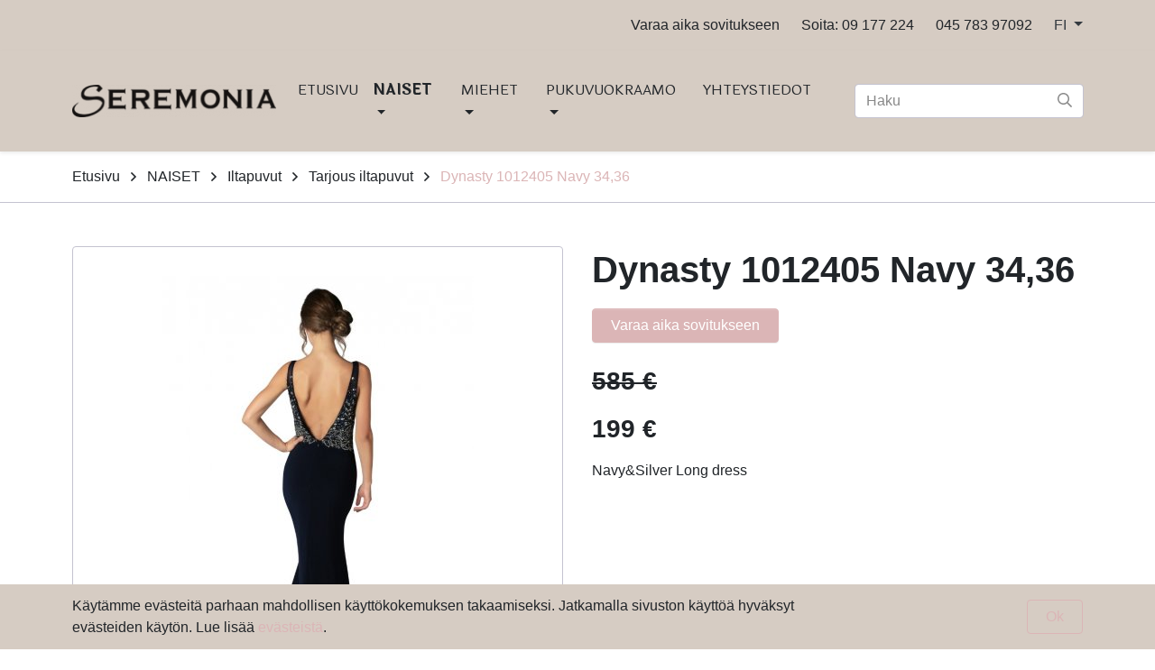

--- FILE ---
content_type: text/html; charset=UTF-8
request_url: https://www.seremonia.fi/naiset/iltapuvut/tarjous-iltapuvut/dynasty-1012405-navy-3436.html
body_size: 7202
content:
<!doctype html>
<html lang="fi">
	<head>
		<meta charset="utf-8">
		<meta name="viewport" content="width=device-width, initial-scale=1, shrink-to-fit=no">

		<link crossorigin rel="preconnect" href="https://fonts.googleapis.com/" >
<link crossorigin rel="preconnect" href="https://fonts.gstatic.com/">
<link crossorigin rel="preconnect" href="https://code.jquery.com">
<link crossorigin rel="preconnect" href="https://cdnjs.cloudflare.com">
		<!-- <link rel="preload" href=""> -->
		<script>
	var LANG = 'fi';
	var TRANSLATIONS = {
		'submit': 	'Lähetä',
		'cancel': 	'Peruuta',
		'page': 	'Sivu',
		'example': {
			'key': 'value'
		},
		'menu': 'Valikko'
	};
	var AJAX = {};
</script>

				<script defer src="https://code.jquery.com/jquery-3.4.1.min.js" integrity="sha256-CSXorXvZcTkaix6Yvo6HppcZGetbYMGWSFlBw8HfCJo=" crossorigin="anonymous"></script>
<script defer src="https://cdnjs.cloudflare.com/ajax/libs/popper.js/1.14.3/umd/popper.min.js" integrity="sha384-ZMP7rVo3mIykV+2+9J3UJ46jBk0WLaUAdn689aCwoqbBJiSnjAK/l8WvCWPIPm49" crossorigin="anonymous"></script>
<script defer src="https://stackpath.bootstrapcdn.com/bootstrap/4.3.1/js/bootstrap.min.js" integrity="sha384-JjSmVgyd0p3pXB1rRibZUAYoIIy6OrQ6VrjIEaFf/nJGzIxFDsf4x0xIM+B07jRM" crossorigin="anonymous"></script>

<script defer src="https://cdnjs.cloudflare.com/ajax/libs/jQuery.mmenu/7.3.3/jquery.mmenu.js" integrity="sha256-2cndwgQvIn/cRAYfxt2NyttNIy1wRM9oW7PIP6JHxrw=" crossorigin="anonymous"></script>
<script defer src="https://cdnjs.cloudflare.com/ajax/libs/jQuery.mmenu/7.3.3/addons/fixedelements/jquery.mmenu.fixedelements.js" integrity="sha256-Qoo/PItYGC8CLNbIj1+EHYDVR/v+Mknb5eBnk6HQx4E=" crossorigin="anonymous"></script>
<script defer src="https://cdnjs.cloudflare.com/ajax/libs/jQuery.mmenu/7.3.3/addons/keyboardnavigation/jquery.mmenu.keyboardnavigation.js" integrity="sha256-TjGWtyHmx7zsuIZjnnQKkEhx1Pxv9rYK8mCVCGd7iCM=" crossorigin="anonymous"></script>

<script defer src="https://cdnjs.cloudflare.com/ajax/libs/fancybox/3.5.7/jquery.fancybox.min.js" integrity="sha512-uURl+ZXMBrF4AwGaWmEetzrd+J5/8NRkWAvJx5sbPSSuOb0bZLqf+tOzniObO00BjHa/dD7gub9oCGMLPQHtQA==" crossorigin="anonymous" referrerpolicy="no-referrer"></script>

<script defer src="https://www.seremonia.fi/media/layout/vendor/ab-datepicker-master/js/locales/fi.min.js"></script>
<script defer src="https://www.seremonia.fi/media/layout/vendor/ab-datepicker-master/js/datepicker.min.js"></script>

<script defer src="https://www.seremonia.fi/media/layout/vendor/shariff/shariff.min.js"></script>


<script defer src="https://www.seremonia.fi/media/layout/build/js/main.js?_=1620973248"></script>

		<link href="https://fonts.googleapis.com/css2?family=Laila:wght@400;700&display=swap" rel="stylesheet">

<link rel="stylesheet" href="https://cdnjs.cloudflare.com/ajax/libs/jQuery.mmenu/7.3.3/jquery.mmenu.css" integrity="sha256-Y/7Iu7Hes8G/ST0+gdDuari7/q5jEWtgHotby6YSmyc=" crossorigin="anonymous" />
<link rel="stylesheet" href="https://cdnjs.cloudflare.com/ajax/libs/jQuery.mmenu/7.3.3/extensions/pagedim/jquery.mmenu.pagedim.css" integrity="sha256-iCcb06pXx5W/3ggLPSJHYPVZzmzO2IR925i/+QfD2KE=" crossorigin="anonymous" />
<link rel="stylesheet" href="https://cdnjs.cloudflare.com/ajax/libs/jQuery.mmenu/7.3.3/extensions/positioning/jquery.mmenu.positioning.css" integrity="sha256-+RhhJ8dtplQUoMll/2dXJ9tgVdf5LBsIfXe4Gu/8v08=" crossorigin="anonymous" />
<link rel="stylesheet" href="https://cdnjs.cloudflare.com/ajax/libs/jQuery.mmenu/7.3.3/extensions/effects/jquery.mmenu.effects.css" integrity="sha256-ugSHSfp3E/LlG3gFDwqsPl7dKmZHck87lVCFU7pzGbc=" crossorigin="anonymous" />
<link rel="stylesheet" href="https://cdnjs.cloudflare.com/ajax/libs/jQuery.mmenu/7.3.3/extensions/themes/jquery.mmenu.themes.css" integrity="sha256-Pu/XoT5/dEtlCClIut2dv/wQ57auIKSASvswiQN6t00=" crossorigin="anonymous" />

<link rel="stylesheet" href="https://www.seremonia.fi/media/layout/vendor/ab-datepicker-master/css/datepicker.css">
<link rel="stylesheet" href="https://www.seremonia.fi/media/layout/vendor/shariff/shariff.min.css">

<link rel="stylesheet" href="https://cdnjs.cloudflare.com/ajax/libs/fancybox/3.5.7/jquery.fancybox.min.css" integrity="sha512-H9jrZiiopUdsLpg94A333EfumgUBpO9MdbxStdeITo+KEIMaNfHNvwyjjDJb+ERPaRS6DpyRlKbvPUasNItRyw==" crossorigin="anonymous" referrerpolicy="no-referrer" />

<link rel="stylesheet" href="https://www.seremonia.fi/media/layout/build/css/main.css?_=1620973251">
<link rel="stylesheet" href="https://www.seremonia.fi/media/layout/build/css/print.css?_=1620973253" media="print">

				
		<link rel="icon" href="https://www.seremonia.fi/media/layout/img/favicon/favicon.ico">
<link rel="shortcut icon" href="https://www.seremonia.fi/media/layout/img/favicon/favicon.ico">
<link rel="apple-touch-icon" sizes="180x180" href="https://www.seremonia.fi/media/layout/img/favicon/apple-touch-icon.png">
<link rel="icon" type="image/png" sizes="32x32" href="https://www.seremonia.fi/media/layout/img/favicon/favicon-32x32.png">
<link rel="icon" type="image/png" sizes="16x16" href="https://www.seremonia.fi/media/layout/img/favicon/favicon-16x16.png">
<link rel="manifest" href="https://www.seremonia.fi/media/layout/img/favicon/site.webmanifest">
<link rel="mask-icon" href="https://www.seremonia.fi/media/layout/img/favicon/safari-pinned-tab.svg" color="#5bbad5">
<meta name="msapplication-TileColor" content="#ffffff">
<meta name="theme-color" content="#ffffff">

		<title>Dynasty 1012405 Navy 34,36 - Hääpuku Helsinki | Juhla-asuja miehille ja naisille Seremoniasta</title>            
		<meta name="description" content="Juhlamuotitalo Seremonia Oy tarjoaa kauniin valikoiman morsiuspukuja ja juhla-asuja miehille ja naisille. Liikkeemme sijaitsee Helsingissä Kasarmitorilla.">

				<meta property="og:site_name" content="Hääpuku Helsinki | Juhla-asuja miehille ja naisille Seremoniasta">
		<meta property="og:url" content="https://www.seremonia.fi/naiset/iltapuvut/tarjous-iltapuvut/dynasty-1012405-navy-3436.html">
		<meta property="og:title" content="Dynasty 1012405 Navy 34,36 - Hääpuku Helsinki | Juhla-asuja miehille ja naisille Seremoniasta">
		<meta property="og:description" content="Juhlamuotitalo Seremonia Oy tarjoaa kauniin valikoiman morsiuspukuja ja juhla-asuja miehille ja naisille. Liikkeemme sijaitsee Helsingissä Kasarmitorilla.">
		<meta name="twitter:card" content="summary">
		<meta name="twitter:title" content="Dynasty 1012405 Navy 34,36 - Hääpuku Helsinki | Juhla-asuja miehille ja naisille Seremoniasta">
		<meta name="twitter:description" content="Juhlamuotitalo Seremonia Oy tarjoaa kauniin valikoiman morsiuspukuja ja juhla-asuja miehille ja naisille. Liikkeemme sijaitsee Helsingissä Kasarmitorilla.">
		<meta name="twitter:url" content="https://www.seremonia.fi/naiset/iltapuvut/tarjous-iltapuvut/dynasty-1012405-navy-3436.html">
		<meta name="twitter:domain" content="https://www.seremonia.fi">
		<!--
		<meta name="twitter:site" content="@lianatech">
		<meta name="twitter:creator" content="@lianatech">
		-->

		
		
				



	



	
	
	<meta property="og:image" content="https://www.seremonia.fi/media/tuotekuvat/seremonia/cache/56d955411838183c0d8b4568_1012405-b-520x9999,q=85.jpg">	
	
	
				
		
		<meta http-equiv="Content-Type" content="text/html; charset=UTF-8" />
<link rel="canonical" href="https://www.seremonia.fi/naiset/iltapuvut/tarjous-iltapuvut/dynasty-1012405-navy-3436.html" />
<link rel="alternate" href="https://www.seremonia.fi/en/women/evening-dresses/sale-evening-dresses/dynasty-1012405-navy-3436.html" hreflang="en">
<link rel="alternate" href="https://www.seremonia.fi/naiset/iltapuvut/tarjous-iltapuvut/dynasty-1012405-navy-3436.html" hreflang="fi">
<link rel="alternate" href="https://www.seremonia.fi/naiset/iltapuvut/tarjous-iltapuvut/dynasty-1012405-navy-3436.html" hreflang="x-default">

		<!-- Google tag (gtag.js) -->
<script async
src="https://www.googletagmanager.com/gtag/js?id=G-L9NKJ34QZ4"></script>
<script>
window.dataLayer = window.dataLayer || [];
function gtag(){dataLayer.push(arguments);}
gtag('js', new Date());

gtag('config', 'G-L9NKJ34QZ4');
</script>


	</head>

		<body>
				<div data-mmenu>
			<header class="Header">
				<div class="NotificationBar py-3 bg-100 js-notification-bar" id="notificationBar" tabindex="-1" role="dialog">
	<div class="container" role="document">
		<div class="row align-items-center">		
			<div class="Editor col-9">
				<p>K&auml;yt&auml;mme ev&auml;steit&auml; parhaan mahdollisen k&auml;ytt&ouml;kokemuksen takaamiseksi. Jatkamalla sivuston k&auml;ytt&ouml;&auml; hyv&auml;ksyt ev&auml;steiden k&auml;yt&ouml;n. Lue lis&auml;&auml; <a href="https://www.seremonia.fi/rekisteriseloste.html">ev&auml;steist&auml;</a>.</p>			</div>
			<div class="col-3 text-right">
				<button class="btn btn-outline-primary js-notification-bar-close" type="button">
					Ok				</button>
			</div>
		</div>
	</div>
</div>
<div class="TopBar d-none d-lg-block bg-100 js-top-bar js-mmenu-fixed">
	<a class="sr-only sr-only-focusable" href="#mainContent">Siirry pääsisältöön (Paina Enter)</a>

	<div class="container">
		<nav class="p-0 py-lg-4 d-none d-md-flex align-items-center justify-content-md-end" aria-label="Header linkit">
		
			<ul class="list-unstyled d-flex m-0">
				<li class="nav-item mr-lg-6">
	<a href="https://varaa.timma.fi/seremonia" class="text-body" target="_blank" rel="noopener noreferrer nofollow">Varaa aika sovitukseen</a>
</li><li class="nav-item mr-lg-6">
	<a href="tel:09177224" class="text-body">Soita: 09 177 224</a>
</li><li class="nav-item mr-lg-6">
	<a href="tel:045 783 97092" class="text-body">045 783 97092</a>
</li>				
				<li class="nav-item dropdown">
					<a class="dropdown-toggle text-secondary" href="#" id="langDropdown"
					   role="button" data-toggle="dropdown" aria-haspopup="true" aria-expanded="false">
						FI					</a>

					<div class="dropdown-menu dropdown-menu-right" aria-labelledby="langDropdown">
						<div class="dropdown-item ">
							<a class="text-body" href="https://www.seremonia.fi/en">In English</a>
						</div>
						<div class="dropdown-item current font-weight-bold">
							<a class="text-body" href="/">Suomeksi</a>
						</div>
					<!--<div class="dropdown-item"><a href="https://www.seremonia.fi/en/women/evening-dresses/sale-evening-dresses/dynasty-1012405-navy-3436.html" class="languageText"><span class="text-body">In English</span></a></div><div class="dropdown-item current"><a href="https://www.seremonia.fi/naiset/iltapuvut/tarjous-iltapuvut/dynasty-1012405-navy-3436.html" class="languageText"><span class="text-body font-weight-bold">Suomeksi</span></a></div>-->
					</div>
				</li>
			</ul>
			
		</nav>
	</div>
</div>
<div class="MenuMain shadow-sm bg-100 js-menu-main js-mmenu-fixed">
	<div class="container">

		<div class="py-3 py-lg-0 d-flex align-items-center justify-content-between">

			<!-- Logo -->
			<a class="flex-grow-1" href="https://www.seremonia.fi/etusivu.html">
				<div class="MenuMain__Logo mr-4">
					<img class="w-100"
	src="/media/layout/img/logos/cache/seremonia-logo-uusi-230x999.png" 
	alt="Seremonia Helsinki logo"
>				</div>
			</a>

			<!-- Desktop navigation -->
			<nav class="navbar navbar-expand-md d-none d-lg-block ml-lg-auto p-0" aria-label="Päävalikko" >
				<ul class="navbar-nav">
					
<li class="MenuMain__Item nav-item  first level1">
	
	<a class="MenuMain__Link nav-link  px-2 px-lg-2 py-7  first level1" href="https://www.seremonia.fi/etusivu.html" >
		ETUSIVU
	</a>
	

	
</li>

<li class="MenuMain__Item nav-item active current level1 hasSubItems">
	
	<a class="MenuMain__Link nav-link  px-2 px-lg-2 py-7 font-weight-bold hasSubmenu current level1 hasSubItems"
	   href="https://www.seremonia.fi/naiset.html"
	   aria-current="page"
	   >
		NAISET
	</a>
	

	
	<div class="MenuMain__Submenu py-9">
		<div class="container d-block">
			<div class="row">
				

<div class="col-3 mb-4">
	<ul class="list-unstyled">
		<li>
			<a class="MenuMain__Link font-size-5 font-weight-bold" href="https://www.seremonia.fi/naiset/morsiuspuvut.html" >Morsiuspuvut</a>
			
				<ul class="list-unstyled">

<li>
	<a class="MenuMain__Link" href="https://www.seremonia.fi/naiset/morsiuspuvut/maggie-sottero-sotteromidgley.html" >Maggie Sottero/ Sottero&amp;Midgley</a>
</li>



<li>
	<a class="MenuMain__Link" href="https://www.seremonia.fi/naiset/morsiuspuvut/rebecca-ingram.html" >Rebecca Ingram</a>
</li>



<li>
	<a class="MenuMain__Link" href="https://www.seremonia.fi/naiset/morsiuspuvut/adore-and-sweetheart-by-justin-alexander.html" >Adore and Sweetheart by Justin Alexander</a>
</li>



<li>
	<a class="MenuMain__Link" href="https://www.seremonia.fi/naiset/morsiuspuvut/bianco-evento.html" >Bianco Evento</a>
</li>



<li>
	<a class="MenuMain__Link" href="https://www.seremonia.fi/naiset/morsiuspuvut/daniela-di-marino-angela-bianca.html" >Daniela Di Marino / Angela Bianca</a>
</li>



<li>
	<a class="MenuMain__Link" href="https://www.seremonia.fi/naiset/morsiuspuvut/amelie-ja-muut-valmistajat.html" >Amelie ja muut valmistajat</a>
</li>



<li>
	<a class="MenuMain__Link" href="https://www.seremonia.fi/naiset/morsiuspuvut/victoria-vincent.html" >Victoria &amp; Vincent</a>
</li>



<li>
	<a class="MenuMain__Link" href="https://www.seremonia.fi/naiset/morsiuspuvut/plus-size.html" >Plus Size</a>
</li>



<li>
	<a class="MenuMain__Link" href="https://www.seremonia.fi/naiset/morsiuspuvut/tarjous-morsiuspuvut.html" >Tarjous morsiuspuvut</a>
</li>

</ul>
			
		</li>
	</ul>
</div>



<div class="col-3 mb-4">
	<ul class="list-unstyled">
		<li>
			<a class="MenuMain__Link font-size-5 font-weight-bold" href="https://www.seremonia.fi/naiset/iltapuvut.html" aria-current="page">Iltapuvut</a>
			
				<ul class="list-unstyled">

<li>
	<a class="MenuMain__Link" href="https://www.seremonia.fi/naiset/iltapuvut/iltapuvut.html" >ILTAPUVUT</a>
</li>



<li>
	<a class="MenuMain__Link" href="https://www.seremonia.fi/naiset/iltapuvut/tarjous-iltapuvut.html" aria-current="page">Tarjous iltapuvut</a>
</li>

</ul>
			
		</li>
	</ul>
</div>



<div class="col-3 mb-4">
	<ul class="list-unstyled">
		<li>
			<a class="MenuMain__Link font-size-5 font-weight-bold" href="https://www.seremonia.fi/naiset/tanssiaispuvut.html" >Tanssiaispuvut</a>
			
		</li>
	</ul>
</div>



<div class="col-3 mb-4">
	<ul class="list-unstyled">
		<li>
			<a class="MenuMain__Link font-size-5 font-weight-bold" href="https://www.seremonia.fi/naiset/asusteet.html" >Asusteet</a>
			
				<ul class="list-unstyled">

<li>
	<a class="MenuMain__Link" href="https://www.seremonia.fi/naiset/asusteet/hiuskoristeet-ja-korut.html" >Hiuskoristeet ja korut</a>
</li>



<li>
	<a class="MenuMain__Link" href="https://www.seremonia.fi/naiset/asusteet/hunnut.html" >Hunnut</a>
</li>



<li>
	<a class="MenuMain__Link" href="https://www.seremonia.fi/naiset/asusteet/laukut.html" >Laukut</a>
</li>



<li>
	<a class="MenuMain__Link" href="https://www.seremonia.fi/naiset/asusteet/vyokoristeet.html" >Vyökoristeet</a>
</li>



<li>
	<a class="MenuMain__Link" href="https://www.seremonia.fi/naiset/asusteet/naisten-alennetut-asusteet.html" >Naisten alennetut asusteet</a>
</li>

</ul>
			
		</li>
	</ul>
</div>


			</div>
		</div>
	</div>
	
</li>

<li class="MenuMain__Item nav-item  level1 hasSubItems">
	
	<a class="MenuMain__Link nav-link  px-2 px-lg-2 py-7  hasSubmenu level1 hasSubItems"
	   href="https://www.seremonia.fi/miehet.html"
	   
	   >
		MIEHET
	</a>
	

	
	<div class="MenuMain__Submenu py-9">
		<div class="container d-block">
			<div class="row">
				

<div class="col-3 mb-4">
	<ul class="list-unstyled">
		<li>
			<a class="MenuMain__Link font-size-5 font-weight-bold" href="https://www.seremonia.fi/miehet/myyntipuvut.html" >Myyntipuvut</a>
			
		</li>
	</ul>
</div>



<div class="col-3 mb-4">
	<ul class="list-unstyled">
		<li>
			<a class="MenuMain__Link font-size-5 font-weight-bold" href="https://www.seremonia.fi/miehet/vuokrapuvut.html" >Vuokrapuvut</a>
			
		</li>
	</ul>
</div>



<div class="col-3 mb-4">
	<ul class="list-unstyled">
		<li>
			<a class="MenuMain__Link font-size-5 font-weight-bold" href="https://www.seremonia.fi/miehet/poikien-vanhojentanssipuvut.html" >Poikien vanhojentanssipuvut</a>
			
		</li>
	</ul>
</div>



<div class="col-3 mb-4">
	<ul class="list-unstyled">
		<li>
			<a class="MenuMain__Link font-size-5 font-weight-bold" href="https://www.seremonia.fi/miehet/asusteet.html" >Asusteet</a>
			
		</li>
	</ul>
</div>



<div class="col-3 mb-4">
	<ul class="list-unstyled">
		<li>
			<a class="MenuMain__Link font-size-5 font-weight-bold" href="https://www.seremonia.fi/miehet/pukuetiketti.html" >Pukuetiketti</a>
			
		</li>
	</ul>
</div>


			</div>
		</div>
	</div>
	
</li>

<li class="MenuMain__Item nav-item  level1 hasSubItems">
	
	<a class="MenuMain__Link nav-link  px-2 px-lg-2 py-7  hasSubmenu level1 hasSubItems"
	   href="https://www.seremonia.fi/pukuvuokraamo.html"
	   
	   >
		PUKUVUOKRAAMO
	</a>
	

	
	<div class="MenuMain__Submenu py-9">
		<div class="container d-block">
			<div class="row">
				

<div class="col-3 mb-4">
	<ul class="list-unstyled">
		<li>
			<a class="MenuMain__Link font-size-5 font-weight-bold" href="https://www.seremonia.fi/pukuvuokraamo/naisten-pukuvuokraamo.html" >Naisten pukuvuokraamo</a>
			
		</li>
	</ul>
</div>



<div class="col-3 mb-4">
	<ul class="list-unstyled">
		<li>
			<a class="MenuMain__Link font-size-5 font-weight-bold" href="https://www.seremonia.fi/pukuvuokraamo/miesten-pukuvuokraamo.html" >Miesten pukuvuokraamo</a>
			
		</li>
	</ul>
</div>


			</div>
		</div>
	</div>
	
</li>

<li class="MenuMain__Item nav-item  last level1">
	
	<a class="MenuMain__Link nav-link mr-lg-n2 px-2 px-lg-2 py-7  last level1" href="https://www.seremonia.fi/yhteystiedot.html" >
		YHTEYSTIEDOT
	</a>
	

	
</li>
				</ul>
			</nav>

			<!-- Mobile/tablet mmenu navigation -->
			<nav class="d-lg-none js-menu-main" id="menuMobile" aria-label="Päävalikko" >
				<ul class="list-unstyled m-0">
					<li>
	<a class="MenuMain__Link px-5 px-lg-3 py-3 font-size-lg-5 font-weight-bold first level1" href="https://www.seremonia.fi/etusivu.html" >
		ETUSIVU
	</a>
	
	
</li><li>
	<a class="MenuMain__Link px-5 px-lg-3 py-3 font-size-lg-5 font-weight-bold current level1 hasSubItems" href="https://www.seremonia.fi/naiset.html" aria-current="page">
		NAISET
	</a>
	
	
	<ul class="MenuMain__Submenu">
	<li>
	<a class="MenuMain__Link px-5 px-lg-3 py-3 font-size-lg-5  first level2 hasSubItems" href="https://www.seremonia.fi/naiset/morsiuspuvut.html" >
		Morsiuspuvut
	</a>
	
	
	<ul class="MenuMain__Submenu">
	<li>
	<a class="MenuMain__Link px-5 px-lg-3 py-3 font-size-lg-5  first level3" href="https://www.seremonia.fi/naiset/morsiuspuvut/maggie-sottero-sotteromidgley.html" >
		Maggie Sottero/ Sottero&amp;Midgley
	</a>
	
	
</li><li>
	<a class="MenuMain__Link px-5 px-lg-3 py-3 font-size-lg-5  level3" href="https://www.seremonia.fi/naiset/morsiuspuvut/rebecca-ingram.html" >
		Rebecca Ingram
	</a>
	
	
</li><li>
	<a class="MenuMain__Link px-5 px-lg-3 py-3 font-size-lg-5  level3" href="https://www.seremonia.fi/naiset/morsiuspuvut/adore-and-sweetheart-by-justin-alexander.html" >
		Adore and Sweetheart by Justin Alexander
	</a>
	
	
</li><li>
	<a class="MenuMain__Link px-5 px-lg-3 py-3 font-size-lg-5  level3" href="https://www.seremonia.fi/naiset/morsiuspuvut/bianco-evento.html" >
		Bianco Evento
	</a>
	
	
</li><li>
	<a class="MenuMain__Link px-5 px-lg-3 py-3 font-size-lg-5  level3" href="https://www.seremonia.fi/naiset/morsiuspuvut/daniela-di-marino-angela-bianca.html" >
		Daniela Di Marino / Angela Bianca
	</a>
	
	
</li><li>
	<a class="MenuMain__Link px-5 px-lg-3 py-3 font-size-lg-5  level3" href="https://www.seremonia.fi/naiset/morsiuspuvut/amelie-ja-muut-valmistajat.html" >
		Amelie ja muut valmistajat
	</a>
	
	
</li><li>
	<a class="MenuMain__Link px-5 px-lg-3 py-3 font-size-lg-5  level3" href="https://www.seremonia.fi/naiset/morsiuspuvut/victoria-vincent.html" >
		Victoria &amp; Vincent
	</a>
	
	
</li><li>
	<a class="MenuMain__Link px-5 px-lg-3 py-3 font-size-lg-5  level3" href="https://www.seremonia.fi/naiset/morsiuspuvut/plus-size.html" >
		Plus Size
	</a>
	
	
</li><li>
	<a class="MenuMain__Link px-5 px-lg-3 py-3 font-size-lg-5  last level3" href="https://www.seremonia.fi/naiset/morsiuspuvut/tarjous-morsiuspuvut.html" >
		Tarjous morsiuspuvut
	</a>
	
	
</li>
	</ul>
	
</li><li>
	<a class="MenuMain__Link px-5 px-lg-3 py-3 font-size-lg-5  current level2 hasSubItems" href="https://www.seremonia.fi/naiset/iltapuvut.html" aria-current="page">
		Iltapuvut
	</a>
	
	
	<ul class="MenuMain__Submenu">
	<li>
	<a class="MenuMain__Link px-5 px-lg-3 py-3 font-size-lg-5  first level3" href="https://www.seremonia.fi/naiset/iltapuvut/iltapuvut.html" >
		ILTAPUVUT
	</a>
	
	
</li><li>
	<a class="MenuMain__Link px-5 px-lg-3 py-3 font-size-lg-5  last current level3" href="https://www.seremonia.fi/naiset/iltapuvut/tarjous-iltapuvut.html" aria-current="page">
		Tarjous iltapuvut
	</a>
	
	
</li>
	</ul>
	
</li><li>
	<a class="MenuMain__Link px-5 px-lg-3 py-3 font-size-lg-5  level2" href="https://www.seremonia.fi/naiset/tanssiaispuvut.html" >
		Tanssiaispuvut
	</a>
	
	
</li><li>
	<a class="MenuMain__Link px-5 px-lg-3 py-3 font-size-lg-5  last level2 hasSubItems" href="https://www.seremonia.fi/naiset/asusteet.html" >
		Asusteet
	</a>
	
	
	<ul class="MenuMain__Submenu">
	<li>
	<a class="MenuMain__Link px-5 px-lg-3 py-3 font-size-lg-5  first level3" href="https://www.seremonia.fi/naiset/asusteet/hiuskoristeet-ja-korut.html" >
		Hiuskoristeet ja korut
	</a>
	
	
</li><li>
	<a class="MenuMain__Link px-5 px-lg-3 py-3 font-size-lg-5  level3" href="https://www.seremonia.fi/naiset/asusteet/hunnut.html" >
		Hunnut
	</a>
	
	
</li><li>
	<a class="MenuMain__Link px-5 px-lg-3 py-3 font-size-lg-5  level3" href="https://www.seremonia.fi/naiset/asusteet/laukut.html" >
		Laukut
	</a>
	
	
</li><li>
	<a class="MenuMain__Link px-5 px-lg-3 py-3 font-size-lg-5  level3" href="https://www.seremonia.fi/naiset/asusteet/vyokoristeet.html" >
		Vyökoristeet
	</a>
	
	
</li><li>
	<a class="MenuMain__Link px-5 px-lg-3 py-3 font-size-lg-5  last level3" href="https://www.seremonia.fi/naiset/asusteet/naisten-alennetut-asusteet.html" >
		Naisten alennetut asusteet
	</a>
	
	
</li>
	</ul>
	
</li>
	</ul>
	
</li><li>
	<a class="MenuMain__Link px-5 px-lg-3 py-3 font-size-lg-5 font-weight-bold level1 hasSubItems" href="https://www.seremonia.fi/miehet.html" >
		MIEHET
	</a>
	
	
	<ul class="MenuMain__Submenu">
	<li>
	<a class="MenuMain__Link px-5 px-lg-3 py-3 font-size-lg-5  first level2" href="https://www.seremonia.fi/miehet/myyntipuvut.html" >
		Myyntipuvut
	</a>
	
	
</li><li>
	<a class="MenuMain__Link px-5 px-lg-3 py-3 font-size-lg-5  level2" href="https://www.seremonia.fi/miehet/vuokrapuvut.html" >
		Vuokrapuvut
	</a>
	
	
</li><li>
	<a class="MenuMain__Link px-5 px-lg-3 py-3 font-size-lg-5  level2" href="https://www.seremonia.fi/miehet/poikien-vanhojentanssipuvut.html" >
		Poikien vanhojentanssipuvut
	</a>
	
	
</li><li>
	<a class="MenuMain__Link px-5 px-lg-3 py-3 font-size-lg-5  level2" href="https://www.seremonia.fi/miehet/asusteet.html" >
		Asusteet
	</a>
	
	
</li><li>
	<a class="MenuMain__Link px-5 px-lg-3 py-3 font-size-lg-5  last level2" href="https://www.seremonia.fi/miehet/pukuetiketti.html" >
		Pukuetiketti
	</a>
	
	
</li>
	</ul>
	
</li><li>
	<a class="MenuMain__Link px-5 px-lg-3 py-3 font-size-lg-5 font-weight-bold level1 hasSubItems" href="https://www.seremonia.fi/pukuvuokraamo.html" >
		PUKUVUOKRAAMO
	</a>
	
	
	<ul class="MenuMain__Submenu">
	<li>
	<a class="MenuMain__Link px-5 px-lg-3 py-3 font-size-lg-5  first level2" href="https://www.seremonia.fi/pukuvuokraamo/naisten-pukuvuokraamo.html" >
		Naisten pukuvuokraamo
	</a>
	
	
</li><li>
	<a class="MenuMain__Link px-5 px-lg-3 py-3 font-size-lg-5  last level2" href="https://www.seremonia.fi/pukuvuokraamo/miesten-pukuvuokraamo.html" >
		Miesten pukuvuokraamo
	</a>
	
	
</li>
	</ul>
	
</li><li>
	<a class="MenuMain__Link px-5 px-lg-3 py-3 font-size-lg-5 font-weight-bold last level1" href="https://www.seremonia.fi/yhteystiedot.html" >
		YHTEYSTIEDOT
	</a>
	
	
</li>					
					<li class="nav-item mr-lg-6">
	<a href="https://varaa.timma.fi/seremonia" class="text-body" target="_blank" rel="noopener noreferrer nofollow">Varaa aika sovitukseen</a>
</li><li class="nav-item mr-lg-6">
	<a href="tel:09177224" class="text-body">Soita: 09 177 224</a>
</li><li class="nav-item mr-lg-6">
	<a href="tel:045 783 97092" class="text-body">045 783 97092</a>
</li>
					<li class="d-lg-none">
						<span class="MenuMain__Link px-5 px-lg-3 font-size-lg-5">Kieli</span>
						<ul>
							<li lang="fi"><a href="https://www.seremonia.fi/" hreflang="fi">Suomeksi</a></li>
							<li lang="en"><a href="https://www.seremonia.fi/en" hreflang="en">In English</a></li>
						</ul>
					</li>
				</ul>
			</nav>

			<!-- Menu controls -->
			<div class="">
				<button type="button" class="btn btn-unstyled d-xl-none mr-6 ml-4 p-0 font-size-6 text-600"
						data-toggle="collapse"
						data-target="#headerSearch"
						aria-controls="headerSearch"
						aria-expanded="false"
						aria-label="toggle-search">
					<i class="far fa-search"></i>
				</button>
				
				<button type="button" class="btn btn-unstyled d-lg-none p-0 font-size-6 text-600 js-menu-main-open" aria-label="toggle-navigation">
					<i class="far fa-bars"></i>
				</button>
			</div>

			<!-- Search -->
			<div class="Header__Search collapse d-xl-block bg-100" id="headerSearch">
				<form class="form-inline ml-lg-4 ml-xl-9 px-4 pb-5 p-xl-0" action="https://www.seremonia.fi/hakutulokset.html">
					<div class="Header__SearchGroup input-group w-100">
						<input class="form-control pr-9 rounded" type="search" name="q" placeholder="Haku" aria-label="Haku">
						<div class="position-relative input-group-append">
							<button class="Header__SearchButton btn btn-transparent px-3" type="submit" aria-label="submit-search">
								<i class="Header__SearchIcon far fa-search"></i>
							</button>
						</div>
					</div>
				</form>
			</div>

		</div>

	</div>
</div>


		<nav class="border-bottom border-300 border-md-400" aria-label="breadcrumb">
		<div class="container">
	<ul class="breadcrumb py-4 mb-0">
<li class="d-flex align-items-center mr-3">
	<a href="https://www.seremonia.fi/etusivu.html" class="text-body">Etusivu</a>
	<i class="far fa-angle-right ml-3"></i>
</li>

<li class="d-flex align-items-center mr-3">
	<a href="https://www.seremonia.fi/naiset.html" class="text-body">NAISET</a>
	<i class="far fa-angle-right ml-3"></i>
</li>

<li class="d-flex align-items-center mr-3">
	<a href="https://www.seremonia.fi/naiset/iltapuvut.html" class="text-body">Iltapuvut</a>
	<i class="far fa-angle-right ml-3"></i>
</li>

<li class="d-flex align-items-center mr-3">
	<a href="https://www.seremonia.fi/naiset/iltapuvut/tarjous-iltapuvut.html" class="text-body">Tarjous iltapuvut</a>
	<i class="far fa-angle-right ml-3"></i>
</li>

<li class="d-flex align-items-center">
	<a href="https://www.seremonia.fi/naiset/iltapuvut/tarjous-iltapuvut/dynasty-1012405-navy-3436.html" class="">Dynasty 1012405 Navy 34,36</a>
	
</li>
	</ul>
</div>	</nav>
	
<!--
<script defer src="https://www.seremonia.fi/media/layout/cookie-notice/cookie-notice.js?_=1599142233"></script>
<link rel="stylesheet" href="https://www.seremonia.fi/media/layout/cookie-notice/cookie-notice.css?_=1599472672">

<script class="ltcn-script-all" type="text/x-analytics-script">
	alert('all scripts loaded');
</script>

<script class="ltcn-script-necessary" type="text/x-analytics-script">
	alert('necessary scripts loaded');
</script>

<div class="ltcn" style="display: none;">
	<div class="ltcn__container">
		<p>This website uses cookies to ensure good user experience. Depending on your preferences, we may also use cookies for analytical purposes or to offer you relevant advertising. You can change your cookie preferences from the link at the page footer. You can find more information from our <a href="#">terms of use.</a></p>
		<button class="ltcn__btn ltcn__btn--primary" id="ltcn-btn-all" type="button">Accept all</button>
		<button class="ltcn__btn ltcn__btn--secondary" id="ltcn-btn-necessary" type="button">Accept only necessary cookies</button>
	</div>
</div>

<button class="ltcn-test-clear-consent" type="button" style="position: fixed; right: 5rem; bottom: 1rem; z-index: 9999;">Clear cookie consent</button>
-->
			</header>
			
			<main>
				<a id="mainContent" class="sr-only">-</a>
									<section class="Product container my-9">
	<div class="row">
		<div class="col-12 col-md-6 mb-7 mb-md-0">
			<div class="border border-400 rounded p-7 mb-6">
				
				<div class="swiper-container js-main-product-swiper" aria-hidden="true">
					
					<div class="swiper-wrapper">
						
						<div class="swiper-slide text-center">
							<a data-fancybox="gallery" data-src="/media/tuotekuvat/seremonia/56d955411838183c0d8b4568_1012405-b.jpg"><img class="img-fluid lazyload" 
								 srcset="
										 /media/tuotekuvat/seremonia/cache/56d955411838183c0d8b4568_1012405-b-270x270,q=85.jpg 270w,
										 /media/tuotekuvat/seremonia/cache/56d955411838183c0d8b4568_1012405-b-520x520,q=85.jpg 520w
										 "
								 sizes="
										(max-width: 575px) 270px,
										520px
										"
								 src="https://www.seremonia.fi/media/tuotekuvat/seremonia/cache/56d955411838183c0d8b4568_1012405-b-520x520,q=85.jpg"
								 alt=""
								/></a>
						</div>
						<script> var loopedSlides = 1; </script>
						
						<script> loopedSlides = loopedSlides + 1; </script>
						<div class="swiper-slide text-center">
							<a data-fancybox="gallery" data-src="/media/tuotekuvat/seremonia/56d955411838183c0d8b4568_1012405-f.jpg"><img class="img-fluid lazyload" 
								 srcset="
										 /media/tuotekuvat/seremonia/cache/56d955411838183c0d8b4568_1012405-f-270x270,q=85.jpg 270w,
										 /media/tuotekuvat/seremonia/cache/56d955411838183c0d8b4568_1012405-f-520x520,q=85.jpg 520w
										 "
								 sizes="
										(max-width: 575px) 270px,
										520px
										"
								 src="https://www.seremonia.fi/media/tuotekuvat/seremonia/cache/56d955411838183c0d8b4568_1012405-f-520x520,q=85.jpg"
								 alt=""
							/></a>
						</div>
						
						<script> loopedSlides = loopedSlides + 1; </script>
						<div class="swiper-slide text-center">
							<a data-fancybox="gallery" data-src="/media/tuotekuvat/seremonia/56d955411838183c0d8b4568_1012405-s.jpg"><img class="img-fluid lazyload" 
								 srcset="
										 /media/tuotekuvat/seremonia/cache/56d955411838183c0d8b4568_1012405-s-270x270,q=85.jpg 270w,
										 /media/tuotekuvat/seremonia/cache/56d955411838183c0d8b4568_1012405-s-520x520,q=85.jpg 520w
										 "
								 sizes="
										(max-width: 575px) 270px,
										520px
										"
								 src="https://www.seremonia.fi/media/tuotekuvat/seremonia/cache/56d955411838183c0d8b4568_1012405-s-520x520,q=85.jpg"
								 alt=""
							/></a>
						</div>
						
					</div>
				</div>
			</div>
			
			<div class="Product__ThumbnailSwiper swiper-container js-product-thumbs-swiper d-none">
				
				<div class="swiper-wrapper d-flex align-items-center justify-content-center">
					
					<div class="swiper-slide text-center">
						<img class="img-fluid lazyload" 
							 srcset="
									 /media/tuotekuvat/seremonia/cache/56d955411838183c0d8b4568_1012405-b-70x70,q=85.jpg 70w,
									 /media/tuotekuvat/seremonia/cache/56d955411838183c0d8b4568_1012405-b-100x100,q=85.jpg 100w
									 "
							 sizes="
									(max-width: 575px) 70px,
									100px
									"
							 src="https://www.seremonia.fi/media/tuotekuvat/seremonia/cache/56d955411838183c0d8b4568_1012405-b-100x100,q=85.jpg"
							 alt=""
							 />
					</div>
					
					<div class="swiper-slide text-center">
						<img class="img-fluid lazyload" 
							 srcset="
									 /media/tuotekuvat/seremonia/cache/56d955411838183c0d8b4568_1012405-f-70x70,q=85.jpg 70w,
									 /media/tuotekuvat/seremonia/cache/56d955411838183c0d8b4568_1012405-f-100x100,q=85.jpg 100w
									 "
							 sizes="
									(max-width: 575px) 70px,
									100px
									"
							 src="https://www.seremonia.fi/media/tuotekuvat/seremonia/cache/56d955411838183c0d8b4568_1012405-f-100x100,q=85.jpg"
							 alt="" 
							 />
					</div>
					
					<div class="swiper-slide text-center">
						<img class="img-fluid lazyload" 
							 srcset="
									 /media/tuotekuvat/seremonia/cache/56d955411838183c0d8b4568_1012405-s-70x70,q=85.jpg 70w,
									 /media/tuotekuvat/seremonia/cache/56d955411838183c0d8b4568_1012405-s-100x100,q=85.jpg 100w
									 "
							 sizes="
									(max-width: 575px) 70px,
									100px
									"
							 src="https://www.seremonia.fi/media/tuotekuvat/seremonia/cache/56d955411838183c0d8b4568_1012405-s-100x100,q=85.jpg"
							 alt="" 
							 />
					</div>
					
				</div>
			</div>
		</div>
		<div class="col-12 col-md-6">
			<h1 class="mb-4">Dynasty 1012405 Navy 34,36</h1>
			<a href="https://timma.fi/seremonia" class="btn btn-primary mb-6" target="_blank" rel="noopener noreferrer nofollow">Varaa aika sovitukseen</a>
			
			
			<h2 class="h3 mb-4" style="text-decoration: line-through;">585 €</h2>
			

			
			<h2 class="h3 mb-4">199 €</h2>
			
			
			
			
			<p>Navy&Silver Long dress</p>
			
			
		</div>
	</div>
	<div class="row">
		<div class="col-12 mt-7 mt-md-9">
			<ul class="nav nav-tabs d-none d-sm-flex" id="productDataTabs" role="tablist">
				
				
			</ul>
			<ul class="nav d-sm-none border-bottom border-300 pb-1" id="productDataTabsMobile" role="tablist">
				<li class="dropdown w-100">
				
				
				
					<div class="dropdown-menu">
					
					
					</div>
				</li>
			</ul>
			<div class="tab-content" id="productDataTabContent">
				
				
			</div>
		</div>
	</div>
</section>							</main>

			<footer class="Footer bg-100">
				<div class="container pt-7 pt-xl-10 pb-12">
	<div class="d-flex flex-column flex-xl-row justify-content-between">
		<address class="Footer__ContactInfo">
		<div class="d-flex flex-wrap flex-column flex-md-row justify-content-center justify-content-xl-start">	<div class="d-flex align-items-center mx-2 mr-xl-7 mb-4">
	<i class="far fa-map-marker-alt fa-fw mr-4 mr-sm-2" title="Osoite"></i>
	
	Pohjoinen Makasiinikatu 7, 00130 HELSINKI
	
</div><div class="d-flex align-items-center mx-2 mr-xl-7 mb-4">
	<i class="far fa-phone fa-fw mr-4 mr-sm-2" title="Puhelinnumero"></i>
	
	<a class="text-body" href="tel:09177224" >
	
	09 177 224
	
	</a>
	
</div><div class="d-flex align-items-center mx-2 mr-xl-7 mb-4">
	<i class="far fa-envelope fa-fw mr-4 mr-sm-2" title="Email"></i>
	
	<a class="text-body" href="mailto:seremonia@seremonia.fi" >
	
	seremonia@seremonia.fi
	
	</a>
	
</div></div>		</address>
		
		<nav class="Footer__Menu d-none d-md-flex flex-xl-column justify-content-center justify-content-xl-start" aria-label="Footer menu">
		
<div class="d-inline-flex justify-content-center justify-content-xl-end mb-4"><a class="Footer__MenuLink d-inline-block mr-6 text-600 text-xl-900" href="https://www.seremonia.fi/etusivu.html" >
	ETUSIVU
</a><a class="Footer__MenuLink d-inline-block mr-6 text-600 text-xl-900" href="https://www.seremonia.fi/naiset.html" aria-current="page">
	NAISET
</a><a class="Footer__MenuLink d-inline-block mr-6 text-600 text-xl-900" href="https://www.seremonia.fi/miehet.html" >
	MIEHET
</a><a class="Footer__MenuLink d-inline-block mr-6 text-600 text-xl-900" href="https://www.seremonia.fi/pukuvuokraamo.html" >
	PUKUVUOKRAAMO
</a><a class="Footer__MenuLink d-inline-block  text-600 text-xl-900" href="https://www.seremonia.fi/yhteystiedot.html" >
	YHTEYSTIEDOT
</a></div>		</nav>
	</div>

	<hr class="mt-5 mb-8 mt-sm-4 mb-sm-7 mt-xl-7 mb-xl-9 border-400">

	<div class="d-flex flex-column flex-md-row justify-content-between align-items-md-center">
		<a class="d-inline-block mb-7 mb-md-0" href="https://www.seremonia.fi/etusivu.html">
			<div style="max-width:155px;">
				<img class="w-100"
	src="/media/layout/img/logos/cache/seremonia-logo-uusi-230x999.png" 
	alt="Seremonia Helsinki logo"
>			</div>
		</a>
		<div class="d-flex"><a class="d-inline-block mx-3 mx-lg-0 ml-lg-6 font-size-7 text-body" href="https://www.facebook.com/Seremonia2024" target="_blank" rel="noopener noreferrer"><span class="sr-only">Facebook</span><i class="fab fa-facebook"></i></a><a class="d-inline-block mx-3 mx-lg-0 ml-lg-6 font-size-7 text-body" href="https://www.instagram.com/seremonia.fi" target="_blank" rel="noopener noreferrer"><span class="sr-only">Instagram</span><i class="fab fa-instagram"></i></a></div>	</div>
</div>
			</footer>
		</div>
	</body>
		
</html>